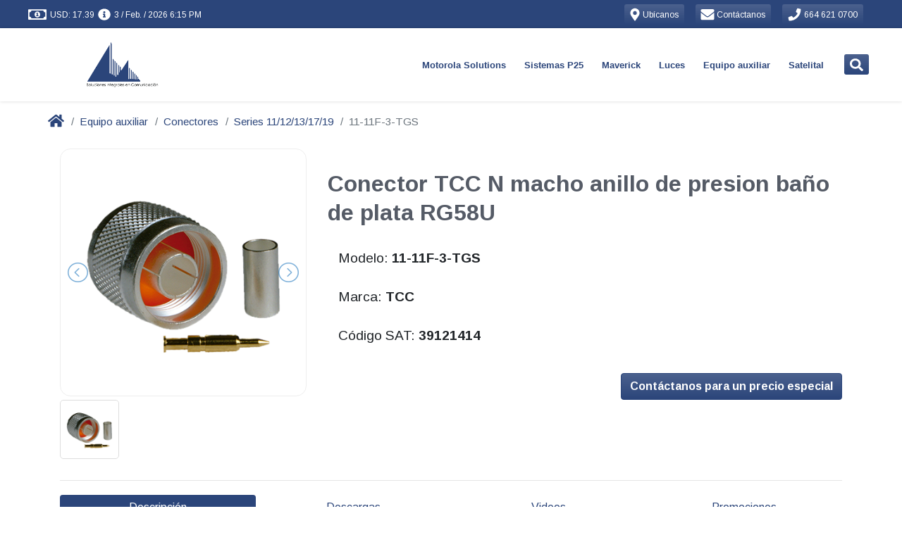

--- FILE ---
content_type: text/plain; charset=utf-8
request_url: https://firestore.googleapis.com/google.firestore.v1.Firestore/Listen/channel?database=projects%2Fgrupopv-mx-firebase%2Fdatabases%2F(default)&VER=8&RID=39428&CVER=22&X-HTTP-Session-Id=gsessionid&%24httpHeaders=X-Goog-Api-Client%3Agl-js%2F%20fire%2F7.10.0%0D%0A&zx=t6h1hjfm83ui&t=1
body_size: -138
content:
51
[[0,["c","W1akZOYAZOFvZ6MgPMxFSA","",8,12,30000]]]
